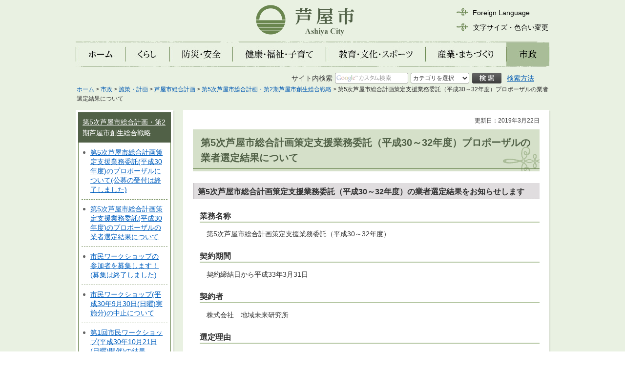

--- FILE ---
content_type: text/html
request_url: https://www.city.ashiya.lg.jp/gyousei/sougoukeikaku5ji/h30-32proposal_result.html
body_size: 3637
content:
<?xml version="1.0" encoding="utf-8"?>
<!DOCTYPE html PUBLIC "-//W3C//DTD XHTML 1.0 Transitional//EN" "http://www.w3.org/TR/xhtml1/DTD/xhtml1-transitional.dtd">
<html xmlns="http://www.w3.org/1999/xhtml" lang="ja" xml:lang="ja">
<head>
<meta http-equiv="Content-Type" content="text/html; charset=utf-8" />
<meta http-equiv="Content-Style-Type" content="text/css" />
<meta http-equiv="Content-Script-Type" content="text/javascript" />

<title>芦屋市／第5次芦屋市総合計画策定支援業務委託（平成30～32年度）プロポーザルの業者選定結果について</title>
<meta name="keywords" content="プロポ,プロポーザル,公募,計画,提案" />

<meta name="author" content="芦屋市" />
<meta name="viewport" content="width=device-width, maximum-scale=3.0" />
<meta name="format-detection" content="telephone=no" />
<link href="/shared/style/default.css" rel="stylesheet" type="text/css" media="all" />
<link href="/shared/style/shared.css" rel="stylesheet" type="text/css" media="all" />
<link href="/shared/style/color/color0.css" rel="stylesheet" type="text/css" media="all" id="tmp_color" title="default" class="tmp_color" />
<link href="/shared/style/color/color1.css" rel="alternate stylesheet" type="text/css" media="all" title="darkblue" class="tmp_color" />
<link href="/shared/style/color/color2.css" rel="alternate stylesheet" type="text/css" media="all" title="yellow" class="tmp_color" />
<link href="/shared/style/color/color3.css" rel="alternate stylesheet" type="text/css" media="all" title="black" class="tmp_color" />
<link href="/shared/style/font/normal.css" rel="stylesheet" type="text/css" id="tmp_font" media="all" title="default" class="tmp_font" />
<link href="/shared/style/font/small.css" rel="alternate stylesheet" type="text/css" media="all" title="small" class="tmp_font" />
<link href="/shared/style/font/big.css" rel="alternate stylesheet" type="text/css" media="all" title="big" class="tmp_font" />
<link href="/shared/style/font/big2.css" rel="alternate stylesheet" type="text/css" media="all" title="big2" class="tmp_font" />
<link href="/shared/templates/free/style/edit.css" rel="stylesheet" type="text/css" media="all" />
<link href="/shared/style/smartphone.css" rel="stylesheet" media="only screen and (max-width : 480px)" type="text/css" class="mc_css" />
<link href="/shared/images/favicon/favicon.ico" rel="shortcut icon" type="image/vnd.microsoft.icon" />
<link href="/shared/images/favicon/apple-touch-icon-precomposed.png" rel="apple-touch-icon-precomposed" />
<script type="text/javascript" src="/shared/js/jquery.js"></script>
<script type="text/javascript" src="/shared/js/gd.js"></script>
<script type="text/javascript" src="/shared/js/setting_head.js"></script>





<script type="text/javascript" src="/shared/js/ga.js"></script>
</head>
<body class="format_free">
<script type="text/javascript" src="/shared/js/setting_body.js"></script>
<div id="tmp_wrapper">
<div id="tmp_wrapper2">
<div id="tmp_wrapper3">
<div id="tmp_wrapper4">
<noscript>
<p>このサイトではJavaScriptを使用したコンテンツ・機能を提供しています。JavaScriptを有効にするとご利用いただけます。</p>
</noscript>
<p><a href="#tmp_honbun" class="skip">本文へスキップします。</a></p>

<div id="tmp_header">
<div id="tmp_hlogo" class="used_bg_img">
<p><a href="/index.html"><span>芦屋市</span></a></p>
</div>
<div id="tmp_means">
<div id="tmp_means_primary">
<div id="tmp_hnavi">
<ul>
    <li lang="en" xml:lang="en" class="hnavi_language"><a href="/foreign/index.html">Foreign Language</a> </li>
    <li class="hnavi_sizeclr"><a href="/ac/index.html">文字サイズ・色合い変更</a> </li>
</ul>
</div>
</div>
</div>
<ul id="tmp_hnavi_s">
    <li id="tmp_hnavi_lmenu"><a href="javascript:void(0);"><span>検索</span></a> </li>
    <li id="tmp_hnavi_rmenu"><a href="javascript:void(0);"><span>メニュー</span></a> </li>
</ul>
</div>


<div id="tmp_gnavi">
<ul class="used_bg_img">
    <li id="tmp_glist1"><a href="/index.html"><span>ホーム</span></a> </li>
    <li id="tmp_glist2"><a href="/kurashi/index.html"><span>くらし</span></a> </li>
    <li id="tmp_glist3"><a href="/anzen/index.html"><span>防災・安全</span></a> </li>
    <li id="tmp_glist4"><a href="/kenkoufukushi/index.html"><span>健康・福祉・子育て</span></a> </li>
    <li id="tmp_glist5"><a href="/kyoiku/index.html"><span>教育・文化・スポーツ</span></a> </li>
    <li id="tmp_glist6"><a href="/machizukuri/index.html"><span>産業・まちづくり</span></a> </li>
    <li id="tmp_glist7"><a href="/shisei/index.html"><span>市政</span></a> </li>
</ul>
</div>


<div id="tmp_wrap_search_s">
<div id="tmp_search_s">
<form id="tmp_gsearch" action="/search/result.html" name="tmp_gsearch">
    <dl><dt><label for="tmp_query"><span>サイト内検索</span></label> </dt><dd>
    <div class="box_form">
    <p class="sch_query"><input id="tmp_query" size="31" name="q" /></p>
    <p class="sch_select">&nbsp;</p>
    </div>
    <div class="box_btn">
    <p class="sch_btn"><input id="tmp_func_sch_btn" type="submit" name="sa" value="検索" /></p>
    <p id="tmp_search_hidden"><input type="hidden" name="cx" value="015701664008923937408:kapt8p6jz7m" /> <input type="hidden" name="ie" value="UTF-8" /><input type="hidden" name="cof" value="FORID:9" /></p>
    <p id="tmp_search_means"><a href="/kensaku/index.html">検索方法</a></p>
    </div>
    </dd></dl>
</form>
</div>
</div>

<div id="tmp_pankuzu">
<p><a href="/index.html">ホーム</a> &gt; <a href="/shisei/index.html">市政</a> &gt; <a href="/shisei/shisaku/index.html">施策・計画</a> &gt; <a href="/gyousei/sougoukeikaku.html">芦屋市総合計画</a> &gt; <a href="/gyousei/sougoukeikaku5ji/process.html">第5次芦屋市総合計画・第2期芦屋市創生総合戦略</a> &gt; 第5次芦屋市総合計画策定支援業務委託（平成30～32年度）プロポーザルの業者選定結果について</p>
</div>
<div id="tmp_wrap_main" class="column_lnavi">
<div id="tmp_main">
<div class="wrap_col_lft_navi">
<div class="col_lft_navi">





<div id="tmp_lnavi">
<div id="tmp_lnavi_ttl">
<p><a href="/gyousei/sougoukeikaku5ji/process.html">第5次芦屋市総合計画・第2期芦屋市創生総合戦略</a></p>
</div>
<div id="tmp_lnavi_cnt">
<ul>
<li><a href="/gyousei/sougoukeikaku5ji/h30proposal.html">第5次芦屋市総合計画策定支援業務委託(平成30年度)のプロポーザルについて(公募の受付は終了しました)</a></li>
<li><a href="/gyousei/sougoukeikaku5ji/h30proposal1result.html">第5次芦屋市総合計画策定支援業務委託(平成30年度)のプロポーザルの業者選定結果について</a></li>
<li><a href="/gyousei/sougoukeikaku5ji/shiminworkshop_bosyuu.html">市民ワークショップの参加者を募集します！(募集は終了しました)</a></li>
<li><a href="/gyousei/sougoukeikaku5ji/shiminworkshop_20180930cancel.html">市民ワークショップ(平成30年9月30日(日曜)実施分)の中止について</a></li>
<li><a href="/gyousei/sougoukeikaku5ji/shiminworkshop_20181021_result.html">第1回市民ワークショップ(平成30年10月21日(日曜)開催)の結果</a></li>
<li><a href="/gyousei/sougoukeikaku5ji/shiminworkshop_20181111_result.html">第2回市民ワークショップ(平成30年11月11日(日曜)開催)の結果</a></li>
<li><a href="/gyousei/sougoukeikaku5ji/shiminworkshop_20181202_result.html">第3回市民ワークショップ(平成30年12月2日(日曜)開催)の結果</a></li>
<li><a href="/gyousei/sougoukeikaku5ji/shiminworkshop_20181215_result.html">第4回市民ワークショップ(平成30年12月15日(土曜)開催)の結果</a></li>
<li><a href="/gyousei/sougoukeikaku5ji/shiminworkshop_20190119.html">第5回市民ワークショップ(平成31年1月19日(土曜)開催)の結果</a></li>
<li><a href="/gyousei/sougoukeikaku5ji/h30-32proposal.html">第5次芦屋市総合計画策定支援業務委託(平成30～32年度)の提案募集(公募の受付は終了しました)</a></li>
<li><a href="/gyousei/sougoukeikaku5ji/interview.html">団体インタビュー集</a></li>
<li><a href="/gyousei/sougoukeikaku5ji/h30-32proposal_result.html">第5次芦屋市総合計画策定支援業務委託（平成30～32年度）プロポーザルの業者選定結果について</a></li>
<li><a href="/gyousei/sougoukeikaku5ji/shiminishiki_r5.html">令和5年度芦屋市総合計画市民意識調査業務委託の公募提案方式の実施について</a></li>
<li><a href="/gyousei/sougoukeikaku5ji/sougoukeikaku5jikouki_r6-r7.html">第5次芦屋市総合計画後期基本計画策定支援業務委託（令和6～7年度）の公募提案方式の実施について（終了しました）</a></li>
</ul>
</div>
</div>

</div>
</div>
<div class="wrap_col_main">
<div class="col_main">
<p id="tmp_honbun" class="skip">ここから本文です。</p>
<div id="tmp_wrap_contents">
<div id="tmp_contents">

<p id="tmp_update">更新日：2019年3月22日</p>

<h1>第5次芦屋市総合計画策定支援業務委託（平成30～32年度）プロポーザルの業者選定結果について</h1>
<h2>第5次芦屋市総合計画策定支援業務委託（平成30～32年度）の業者選定結果をお知らせします</h2>
<div class="section">
<h3>業務名称</h3>
</div>
<div class="section">
<div class="section">
<p>第5次芦屋市総合計画策定支援業務委託（平成30～32年度）</p>
</div>
</div>
<div class="section">
<h3>契約期間</h3>
</div>
<div class="section">
<div class="section">
<p>契約締結日から平成33年3月31日</p>
</div>
</div>
<div class="section">
<h3>契約者</h3>
</div>
<div class="section">
<div class="section">
<p>株式会社　地域未来研究所</p>
</div>
</div>
<div class="section">
<h3>選定理由</h3>
</div>
<div class="section">
<div class="section">
<p>「第5次芦屋市総合計画策定支援業務委託（平成30～32年度）　提案依頼書」に基づき、企画提案書等の書類審査を行ない、さらに企画提案書の内容についてヒアリングを実施し、評価基準に従い慎重かつ公正な審査を行なった結果、評価点が最上位であり契約者として適切な事業者であると認められたため。</p>
</div>
</div>
<div class="section">
<h3>業者選定結果</h3>
</div>
<div class="section">
<div class="section">
<p><a target="_blank" href="/gyousei/sougoukeikaku5ji/documents/h30-32proposal_result.pdf" class="icon_pdf">業者選定結果（PDF：80KB）（別ウィンドウが開きます）</a></p>
</div>
</div>


</div>


<div id="tmp_inquiry">
<div id="tmp_inquiry_ttl"><p>お問い合わせ</p></div>
<div id="tmp_inquiry_cnt">
<div class="inquiry_parts">
<p>
企画部市長公室政策推進課　
</p>
<p>電話番号：0797-38-2127</p>
<p>ファクス番号：0797-31-4841</p>
</div>
<p class="btn"><a target="_blank" href="https://logoform.jp/form/pfd9/325850" ><img src="/shared/images/main/inquiry/iqform_btn.gif" alt="お問い合わせフォーム（外部サイトへリンク）（別ウィンドウが開きます）" width="220" height="70" class="inquiry_btn" /></a></p>
</div>
</div>


</div>
<div class="pnavi">
<p class="ptop"><a href="#tmp_header"><img src="/shared/images/navi/pnavi/pnavi.png" alt="ページの先頭へ戻る" width="180" height="30" /></a></p>
</div>
</div>
</div>
</div>
</div>
</div>
</div>

<div id="tmp_wrap_footer">
<div id="tmp_footer">
<div id="tmp_footer_cnt">
<div id="tmp_footer_cnt_l">
<p id="tmp_office" class="used_bg_img"><span>芦屋市役所</span></p>
<address>〒659-8501　兵庫県芦屋市精道町7番6号<br />
電話番号：0797-31-2121（代表）</address>
<p id="tmp_copyright" xml:lang="en">Copyright &copy; Ashiya City. All Rights Reserved.</p>
</div>
<div id="tmp_footer_cnt_r">
<ul id="tmp_fnavi">
    <li><a href="/about_site/about.html">このサイトの使い方</a> </li>
    <li><a href="/sitemap.html">サイトマップ</a> </li>
    <li><a href="/mobile/pc.html">携帯サイト</a> </li>
</ul>
<ul id="tmp_fnavi2">
    <li><a href="/about_site/site_policy.html">サイトポリシー</a> </li>
    <li><a href="/about_site/houshin.html">ウェブアクセシビリティ方針</a> </li>
    <li><a href="/about_site/privacy.html">個人情報の取り扱い</a> </li>
</ul>
</div>
</div>
</div>
</div>

</div>
</div>
<script type="text/javascript" src="/shared/js/setting_ieselectexpander.js"></script>
<script type="text/javascript" src="/shared/js/dropdownmenu.js"></script>
<script type="text/javascript" src="/shared/js/setting_responsive.js"></script>
<script type="text/javascript" src="/shared/js/setting_onload.js"></script>
<script type="text/javascript" src="/_Incapsula_Resource?SWJIYLWA=719d34d31c8e3a6e6fffd425f7e032f3&ns=2&cb=1770974657" async></script></body>
</html>


--- FILE ---
content_type: text/css
request_url: https://www.city.ashiya.lg.jp/shared/style/shared.css
body_size: 8319
content:
@charset "utf-8";

/* ==================================================
layout
================================================== */
/* body
============================== */
.format_top,
.format_free,
.format_base {
	color:#333333;
	background:#FFFFFF;
}
* html body {
	text-align:center;
}
/* wrapper
============================== */
#tmp_wrapper {
	background-color:#e9f1e2;
	min-width:1024px;
}
* html #tmp_wrapper {
	text-align:left;
}
#tmp_wrapper3 {
	min-height:1024px;
	background:url(/shared/images/main/wrapper3_bg.png) no-repeat center bottom;
}
#tmp_wrapper4 {
	margin:0 auto;
	width:1024px;
	padding:0 27px;
	-webkit-box-sizing: border-box;
	-moz-box-sizing: border-box;
	box-sizing:border-box;
}
.format_top #tmp_wrapper4 {
	padding-bottom:40px;
}
/* main
============================== */
#tmp_wrap_main {
	clear:both; /* 変更しない */
}
/* contents
============================== */
#tmp_wrap_contents {
	margin:0 0 20px;
	padding:14px 20px 20px;
	color:inherit;
	background-color:#FFFFFF;
	-moz-box-shadow:2px 2px 1px 0px rgba(0,0,0,0.08);
	-webkit-box-shadow:2px 2px 1px 0px rgba(0,0,0,0.08);
	box-shadow:2px 2px 1px 0px rgba(0,0,0,0.08);
}
#tmp_contents {
	padding:0 0 20px;
}
#tmp_maincontents {
	width:100%; /* 変更しない */
}
#tmp_wrap_contents_gallery {
	margin:0 0 20px;
	padding:14px 20px 20px 11px;
	color:inherit;
	background-color:#FFFFFF;
	-moz-box-shadow:2px 2px 1px 0px rgba(0,0,0,0.08);
	-webkit-box-shadow:2px 2px 1px 0px rgba(0,0,0,0.08);
	box-shadow:2px 2px 1px 0px rgba(0,0,0,0.08);
}
/* format カラムのレイアウトのbaseロジック
============================== */
.wrap_col_nm {
	width:100%; /* 変更しない */
	float:left; /* 変更しない */
}
.col_nm {
	width:100%; /* 変更しない */
}
.wrap_col_lft_navi {
	float:left; /* 変更しない */
	position:relative; /* 変更しない */
	z-index:1; /* 変更しない */
}
.wrap_col_rgt_navi {
	float:right; /* 変更しない */
}
.column_full .wrap_col_main {
	width:100%; /* 変更しない */
	float:right; /* 変更しない */
}
.column_lnavi .wrap_col_main {
	width:100%; /* 変更しない */
	float:right; /* 変更しない */
}
.column_rnavi .wrap_col_main {
	width:100%; /* 変更しない */
	float:left; /* 変更しない */
}
.col_main {
	padding:0 0 34px; /* デザインによって変更 */
}
/* free
============================== */
.format_free .wrap_col_lft_navi {
	width:200px; /* デザインによって変更 */
	margin-right:-200px; /* デザインによって変更 */
}
.format_free .col_lft_navi {
	padding:0; /* デザインによって変更 */
}
.format_free .column_lnavi .col_main {
	margin-left:220px; /* デザインによって変更 */
}
.format_free .column_rnavi .wrap_col_main {
	margin-right:-210px; /* デザインによって変更 */
}
/* ==================================================
header
================================================== */
#tmp_header {
	padding:10px 0 12px 369px;
	clear:both;
}
/* hlogo
============================== */
#tmp_hlogo {
	float:left;
}
#tmp_hlogo h1,
#tmp_hlogo p {
	display:block;
	width:202px;
	height:63px;
	background:url(/shared/images/header/hlogo.gif) no-repeat left top;
}
#tmp_hlogo h1 span,
#tmp_hlogo p span {
	width:202px;
	height:63px;
	overflow:hidden;
}
/* means
============================== */
#tmp_means {
	width:190px;
	float:right;
}
#tmp_means img {
	vertical-align:top;
}
/* primary
============================== */
#tmp_means_primary {
	padding:6px 0 0;
}
/* hnavi */
#tmp_hnavi ul {
	list-style:none;
	list-style-image:none;
}
#tmp_hnavi li {
	padding:2px 0 1px 34px;
	background:url(/shared/images/header/hnavi_icon.gif) no-repeat left top;
}
#tmp_hnavi .hnavi_language {
	margin:0 0 12px;
	padding:2px 0 0 33px;
}
#tmp_hnavi li a {
	color:#000000;
	background-color:transparent;
	text-decoration:none;
}
/* hnavi_s
============================== */
#tmp_hnavi_s,
#tmp_sma_menu {
	display:none;
}
/* ==================================================
navi
================================================== */
/* gnavi
============================== */
#tmp_gnavi {
	margin:0 0 12px;
	padding:2px 0;
	background:url(/shared/images/navi/gnavi/gnavi_bg.png) no-repeat left top;
	clear:both;
}
#tmp_gnavi ul {
	list-style:none;
	list-style-image:none;
}
#tmp_gnavi ul li {
	margin:0;
	float:left;
}
#tmp_gnavi ul li a {
	display:block;
	height:48px;
	background-image:url(/shared/images/navi/gnavi/gnavi_ja.jpg);
	background-repeat:no-repeat;
}
* html #tmp_gnavi ul li a {
	width:100%;
}
#tmp_gnavi ul li a span {
	display:block;
	height:48px;
	overflow:hidden;
}
/* glist1 */
#tmp_glist1 a {
	width:108px;
	background-position:left top;
}
#tmp_glist1.active a,
#tmp_glist1 a:hover,
#tmp_glist1 a:focus {
	background-position:left bottom;
}
#tmp_glist1 span {
	width:108px;
}
/* glist2 */
#tmp_glist2 a {
	width:95px;
	background-position:-108px top;
}
#tmp_glist2.active a,
#tmp_glist2 a:hover,
#tmp_glist2 a:focus {
	background-position:-108px bottom;
}
#tmp_glist2 span {
	width:95px;
}
/* glist3 */
#tmp_glist3 a {
	width:135px;
	background-position:-203px top;
}
#tmp_glist3.active a,
#tmp_glist3 a:hover,
#tmp_glist3 a:focus {
	background-position:-203px bottom;
}
#tmp_glist3 span {
	width:135px;
}
/* glist4 */
#tmp_glist4 a {
	width:195px;
	background-position:-338px top;
}
#tmp_glist4.active a,
#tmp_glist4 a:hover,
#tmp_glist4 a:focus {
	background-position:-338px bottom;
}
#tmp_glist4 span {
	width:195px;
}
/* glist5 */
#tmp_glist5 a {
	width:209px;
	background-position:-533px top;
}
#tmp_glist5.active a,
#tmp_glist5 a:hover,
#tmp_glist5 a:focus {
	background-position:-533px bottom;
}
#tmp_glist5 span {
	width:209px;
}
/* glist6 */
#tmp_glist6 a {
	width:131px;
	background-position:-742px top;
}
#tmp_glist6.active a,
#tmp_glist6 a:hover,
#tmp_glist6 a:focus {
	background-position:-742px bottom;
}
#tmp_glist6 span {
	width:131px;
}
/* glist7 */
#tmp_glist7 a {
	width:97px;
	background-position:-873px top;
}
#tmp_glist7.active a,
#tmp_glist7 a:hover,
#tmp_glist7 a:focus {
	background-position:-873px bottom;
}
#tmp_glist7 span {
	width:97px;
}
/* ==================
 lang_en 
================== */
.lang_en_top #tmp_gnavi ul li a,
.lang_en #tmp_gnavi ul li a {
	background-image:url(/shared/images/navi/gnavi/gnavi_en.jpg);
}
/* glist1 */
.lang_en_top #tmp_glist1 a,
.lang_en #tmp_glist1 a {
	width:100px;
	background-position:left top;
}
.lang_en_top #tmp_glist1.active a,
.lang_en #tmp_glist1.active a,
.lang_en_top #tmp_glist1 a:hover,
.lang_en #tmp_glist1 a:hover,
.lang_en_top #tmp_glist1 a:focus
.lang_en #tmp_glist1 a:focus {
	background-position:left bottom;
}
.lang_en_top #tmp_glist1 span,
.lang_en #tmp_glist1 span {
	width:100px;
}
/* glist2 */
.lang_en_top #tmp_glist2 a,
.lang_en #tmp_glist2 a {
	width:85px;
	background-position:-100px top;
}
.lang_en_top #tmp_glist2.active a,
.lang_en #tmp_glist2.active a,
.lang_en_top #tmp_glist2 a:hover,
.lang_en #tmp_glist2 a:hover,
.lang_en_top #tmp_glist2 a:focus
.lang_en #tmp_glist2 a:focus {
	background-position:-100px bottom;
}
.lang_en_top #tmp_glist2 span,
.lang_en #tmp_glist2 span {
	width:85px;
}
/* glist3 */
.lang_en_top #tmp_glist3 a,
.lang_en #tmp_glist3 a {
	width:175px;
	background-position:-185px top;
}
.lang_en_top #tmp_glist3.active a,
.lang_en #tmp_glist3.active a,
.lang_en_top #tmp_glist3 a:hover,
.lang_en #tmp_glist3 a:hover,
.lang_en_top #tmp_glist3 a:focus
.lang_en #tmp_glist3 a:focus {
	background-position:-185px bottom;
}
.lang_en_top #tmp_glist3 span,
.lang_en #tmp_glist3 span {
	width:175px;
}
/* glist4 */
.lang_en_top #tmp_glist4 a,
.lang_en #tmp_glist4 a {
	width:160px;
	background-position:-360px top;
}
.lang_en_top #tmp_glist4.active a,
.lang_en #tmp_glist4.active a,
.lang_en_top #tmp_glist4 a:hover,
.lang_en #tmp_glist4 a:hover,
.lang_en_top #tmp_glist4 a:focus
.lang_en #tmp_glist4 a:focus {
	background-position:-360px bottom;
}
.lang_en_top #tmp_glist4 span,
.lang_en #tmp_glist4 span {
	width:160px;
}
/* glist5 */
.lang_en_top #tmp_glist5 a,
.lang_en #tmp_glist5 a {
	width:179px;
	background-position:-520px top;
}
.lang_en_top #tmp_glist5.active a,
.lang_en #tmp_glist5.active a,
.lang_en_top #tmp_glist5 a:hover,
.lang_en #tmp_glist5 a:hover,
.lang_en_top #tmp_glist5 a:focus
.lang_en #tmp_glist5 a:focus {
	background-position:-520px bottom;
}
.lang_en_top #tmp_glist5 span,
.lang_en #tmp_glist5 span {
	width:179px;
}
/* glist6 */
.lang_en_top #tmp_glist6 a,
.lang_en #tmp_glist6 a {
	width:136px;
	background-position:-699px top;
}
.lang_en_top #tmp_glist6.active a,
.lang_en #tmp_glist6.active a,
.lang_en_top #tmp_glist6 a:hover,
.lang_en #tmp_glist6 a:hover,
.lang_en_top #tmp_glist6 a:focus
.lang_en #tmp_glist6 a:focus {
	background-position:-699px bottom;
}
.lang_en_top #tmp_glist6 span,
.lang_en #tmp_glist6 span {
	width:136px;
}
/* glist7 */
.lang_en_top #tmp_glist7 a,
.lang_en #tmp_glist7 a {
	width:135px;
	background-position:-835px top;
}
.lang_en_top #tmp_glist7.active a,
.lang_en #tmp_glist7.active a,
.lang_en_top #tmp_glist7 a:hover,
.lang_en #tmp_glist7 a:hover,
.lang_en_top #tmp_glist7 a:focus
.lang_en #tmp_glist7 a:focus {
	background-position:-835px bottom;
}
.lang_en_top #tmp_glist7 span,
.lang_en #tmp_glist7 span {
	width:135px;
}
/* ==================
 lang_zh-cn 
================== */
.lang_zh-cn_top #tmp_gnavi ul li a,
.lang_zh-cn #tmp_gnavi ul li a {
	background-image:url(/shared/images/navi/gnavi/gnavi_zh-cn.jpg);
}
/* glist1 */
.lang_zh-cn_top #tmp_glist1 a,
.lang_zh-cn #tmp_glist1 a {
	width:107px;
	background-position:left top;
}
.lang_zh-cn_top #tmp_glist1.active a,
.lang_zh-cn #tmp_glist1.active a,
.lang_zh-cn_top #tmp_glist1 a:hover,
.lang_zh-cn #tmp_glist1 a:hover,
.lang_zh-cn_top #tmp_glist1 a:focus
.lang_zh-cn #tmp_glist1 a:focus {
	background-position:left bottom;
}
/* glist2 */
.lang_zh-cn_top #tmp_glist2 a,
.lang_zh-cn #tmp_glist2 a {
	width:100px;
	background-position:-107px top;
}
.lang_zh-cn_top #tmp_glist2.active a,
.lang_zh-cn #tmp_glist2.active a,
.lang_zh-cn_top #tmp_glist2 a:hover,
.lang_zh-cn #tmp_glist2 a:hover,
.lang_zh-cn_top #tmp_glist2 a:focus
.lang_zh-cn #tmp_glist2 a:focus {
	background-position:-107px bottom;
}
/* glist3 */
.lang_zh-cn_top #tmp_glist3 a,
.lang_zh-cn #tmp_glist3 a {
	width:135px;
	background-position:-207px top;
}
.lang_zh-cn_top #tmp_glist3.active a,
.lang_zh-cn #tmp_glist3.active a,
.lang_zh-cn_top #tmp_glist3 a:hover,
.lang_zh-cn #tmp_glist3 a:hover,
.lang_zh-cn_top #tmp_glist3 a:focus
.lang_zh-cn #tmp_glist3 a:focus {
	background-position:-207px bottom;
}
/* glist4 */
.lang_zh-cn_top #tmp_glist4 a,
.lang_zh-cn #tmp_glist4 a {
	width:195px;
	background-position:-342px top;
}
.lang_zh-cn_top #tmp_glist4.active a,
.lang_zh-cn #tmp_glist4.active a,
.lang_zh-cn_top #tmp_glist4 a:hover,
.lang_zh-cn #tmp_glist4 a:hover,
.lang_zh-cn_top #tmp_glist4 a:focus
.lang_zh-cn #tmp_glist4 a:focus {
	background-position:-342px bottom;
}
/* glist5 */
.lang_zh-cn_top #tmp_glist5 a,
.lang_zh-cn #tmp_glist5 a {
	width:201px;
	background-position:-537px top;
}
.lang_zh-cn_top #tmp_glist5.active a,
.lang_zh-cn #tmp_glist5.active a,
.lang_zh-cn_top #tmp_glist5 a:hover,
.lang_zh-cn #tmp_glist5 a:hover,
.lang_zh-cn_top #tmp_glist5 a:focus
.lang_zh-cn #tmp_glist5 a:focus {
	background-position:-537px bottom;
}
/* glist6 */
.lang_zh-cn_top #tmp_glist6 a,
.lang_zh-cn #tmp_glist6 a {
	width:131px;
	background-position:-738px top;
}
.lang_zh-cn_top #tmp_glist6.active a,
.lang_zh-cn #tmp_glist6.active a,
.lang_zh-cn_top #tmp_glist6 a:hover,
.lang_zh-cn #tmp_glist6 a:hover,
.lang_zh-cn_top #tmp_glist6 a:focus
.lang_zh-cn #tmp_glist6 a:focus {
	background-position:-738px bottom;
}
/* glist7 */
.lang_zh-cn_top #tmp_glist7 a,
.lang_zh-cn #tmp_glist7 a {
	width:101px;
	background-position:-869px top;
}
.lang_zh-cn_top #tmp_glist7.active a,
.lang_zh-cn #tmp_glist7.active a,
.lang_zh-cn_top #tmp_glist7 a:hover,
.lang_zh-cn #tmp_glist7 a:hover,
.lang_zh-cn_top #tmp_glist7 a:focus
.lang_zh-cn #tmp_glist7 a:focus {
	background-position:-869px bottom;
}
/* ==================
 lang_zh-tw 
================== */
.lang_zh-tw_top #tmp_gnavi ul li a,
.lang_zh-tw #tmp_gnavi ul li a {
	background-image:url(/shared/images/navi/gnavi/gnavi_zh-tw.jpg);
}
/* glist1 */
.lang_zh-tw_top #tmp_glist1 a,
.lang_zh-tw #tmp_glist1 a {
	width:107px;
	background-position:left top;
}
.lang_zh-tw_top #tmp_glist1.active a,
.lang_zh-tw #tmp_glist1.active a,
.lang_zh-tw_top #tmp_glist1 a:hover,
.lang_zh-tw #tmp_glist1 a:hover,
.lang_zh-tw_top #tmp_glist1 a:focus
.lang_zh-tw #tmp_glist1 a:focus {
	background-position:left bottom;
}
/* glist2 */
.lang_zh-tw_top #tmp_glist2 a,
.lang_zh-tw #tmp_glist2 a {
	width:96px;
	background-position:-107px top;
}
.lang_zh-tw_top #tmp_glist2.active a,
.lang_zh-tw #tmp_glist2.active a,
.lang_zh-tw_top #tmp_glist2 a:hover,
.lang_zh-tw #tmp_glist2 a:hover,
.lang_zh-tw_top #tmp_glist2 a:focus
.lang_zh-tw #tmp_glist2 a:focus {
	background-position:-107px bottom;
}
/* glist3 */
.lang_zh-tw_top #tmp_glist3 a,
.lang_zh-tw #tmp_glist3 a {
	width:139px;
	background-position:-203px top;
}
.lang_zh-tw_top #tmp_glist3.active a,
.lang_zh-tw #tmp_glist3.active a,
.lang_zh-tw_top #tmp_glist3 a:hover,
.lang_zh-tw #tmp_glist3 a:hover,
.lang_zh-tw_top #tmp_glist3 a:focus
.lang_zh-tw #tmp_glist3 a:focus {
	background-position:-203px bottom;
}
/* glist4 */
.lang_zh-tw_top #tmp_glist4 a,
.lang_zh-tw #tmp_glist4 a {
	width:197px;
	background-position:-342px top;
}
.lang_zh-tw_top #tmp_glist4.active a,
.lang_zh-tw #tmp_glist4.active a,
.lang_zh-tw_top #tmp_glist4 a:hover,
.lang_zh-tw #tmp_glist4 a:hover,
.lang_zh-tw_top #tmp_glist4 a:focus
.lang_zh-tw #tmp_glist4 a:focus {
	background-position:-342px bottom;
}
/* glist5 */
.lang_zh-tw_top #tmp_glist5 a,
.lang_zh-tw #tmp_glist5 a {
	width:203px;
	background-position:-539px top;
}
.lang_zh-tw_top #tmp_glist5.active a,
.lang_zh-tw #tmp_glist5.active a,
.lang_zh-tw_top #tmp_glist5 a:hover,
.lang_zh-tw #tmp_glist5 a:hover,
.lang_zh-tw_top #tmp_glist5 a:focus
.lang_zh-tw #tmp_glist5 a:focus {
	background-position:-539px bottom;
}
/* glist6 */
.lang_zh-tw_top #tmp_glist6 a,
.lang_zh-tw #tmp_glist6 a {
	width:127px;
	background-position:-742px top;
}
.lang_zh-tw_top #tmp_glist6.active a,
.lang_zh-tw #tmp_glist6.active a,
.lang_zh-tw_top #tmp_glist6 a:hover,
.lang_zh-tw #tmp_glist6 a:hover,
.lang_zh-tw_top #tmp_glist6 a:focus
.lang_zh-tw #tmp_glist6 a:focus {
	background-position:-742px bottom;
}
/* glist7 */
.lang_zh-tw_top #tmp_glist7 a,
.lang_zh-tw #tmp_glist7 a {
	width:101px;
	background-position:-869px top;
}
.lang_zh-tw_top #tmp_glist7.active a,
.lang_zh-tw #tmp_glist7.active a,
.lang_zh-tw_top #tmp_glist7 a:hover,
.lang_zh-tw #tmp_glist7 a:hover,
.lang_zh-tw_top #tmp_glist7 a:focus
.lang_zh-tw #tmp_glist7 a:focus {
	background-position:-869px bottom;
}
/* ==================
 lang_ko 
================== */
.lang_ko_top #tmp_gnavi ul li a,
.lang_ko #tmp_gnavi ul li a {
	background-image:url(/shared/images/navi/gnavi/gnavi_ko.jpg);
}
/* glist1 */
.lang_ko_top #tmp_glist1 a,
.lang_ko #tmp_glist1 a {
	width:107px;
	background-position:left top;
}
.lang_ko_top #tmp_glist1.active a,
.lang_ko #tmp_glist1.active a,
.lang_ko_top #tmp_glist1 a:hover,
.lang_ko #tmp_glist1 a:hover,
.lang_ko_top #tmp_glist1 a:focus
.lang_ko #tmp_glist1 a:focus {
	background-position:left bottom;
}
/* glist2 */
.lang_ko_top #tmp_glist2 a,
.lang_ko #tmp_glist2 a {
	width:100px;
	background-position:-107px top;
}
.lang_ko_top #tmp_glist2.active a,
.lang_ko #tmp_glist2.active a,
.lang_ko_top #tmp_glist2 a:hover,
.lang_ko #tmp_glist2 a:hover,
.lang_ko_top #tmp_glist2 a:focus
.lang_ko #tmp_glist2 a:focus {
	background-position:-107px bottom;
}
/* glist3 */
.lang_ko_top #tmp_glist3 a,
.lang_ko #tmp_glist3 a {
	width:141px;
	background-position:-207px top;
}
.lang_ko_top #tmp_glist3.active a,
.lang_ko #tmp_glist3.active a,
.lang_ko_top #tmp_glist3 a:hover,
.lang_ko #tmp_glist3 a:hover,
.lang_ko_top #tmp_glist3 a:focus
.lang_ko #tmp_glist3 a:focus {
	background-position:-207px bottom;
}
/* glist4 */
.lang_ko_top #tmp_glist4 a,
.lang_ko #tmp_glist4 a {
	width:191px;
	background-position:-348px top;
}
.lang_ko_top #tmp_glist4.active a,
.lang_ko #tmp_glist4.active a,
.lang_ko_top #tmp_glist4 a:hover,
.lang_ko #tmp_glist4 a:hover,
.lang_ko_top #tmp_glist4 a:focus
.lang_ko #tmp_glist4 a:focus {
	background-position:-348px bottom;
}
/* glist5 */
.lang_ko_top #tmp_glist5 a,
.lang_ko #tmp_glist5 a {
	width:207px;
	background-position:-539px top;
}
.lang_ko_top #tmp_glist5.active a,
.lang_ko #tmp_glist5.active a,
.lang_ko_top #tmp_glist5 a:hover,
.lang_ko #tmp_glist5 a:hover,
.lang_ko_top #tmp_glist5 a:focus
.lang_ko #tmp_glist5 a:focus {
	background-position:-539px bottom;
}
/* glist6 */
.lang_ko_top #tmp_glist6 a,
.lang_ko #tmp_glist6 a {
	width:127px;
	background-position:-746px top;
}
.lang_ko_top #tmp_glist6.active a,
.lang_ko #tmp_glist6.active a,
.lang_ko_top #tmp_glist6 a:hover,
.lang_ko #tmp_glist6 a:hover,
.lang_ko_top #tmp_glist6 a:focus
.lang_ko #tmp_glist6 a:focus {
	background-position:-746px bottom;
}
/* glist7 */
.lang_ko_top #tmp_glist7 a,
.lang_ko #tmp_glist7 a {
	width:97px;
	background-position:-873px top;
}
.lang_ko_top #tmp_glist7.active a,
.lang_ko #tmp_glist7.active a,
.lang_ko_top #tmp_glist7 a:hover,
.lang_ko #tmp_glist7 a:hover,
.lang_ko_top #tmp_glist7 a:focus
.lang_ko #tmp_glist7 a:focus {
	background-position:-873px bottom;
}
/* pankuzu
============================== */
#tmp_pankuzu {
	padding:0 0 13px 2px;
	font-size:86%;
	clear:both;
}
/* search_s
============================== */
#tmp_wrap_search_s {
	margin:0 0 3px;
	clear:both;
}
#tmp_search_s {
	float:right;
}
/* ラベル */
#tmp_search_s dt {
	padding:3px 5px 0 0;
	float:left;
}
/* 要素 */
#tmp_search_s dd {
	float:left;
}
#tmp_search_s dd p {
	float:left;
}
/* 検索フォーム */
#tmp_search_s #tmp_query {
	margin:0 5px 0 0;
	width:148px;
	min-height:20px;
	border:1px solid #999999;
	-webkit-border-radius:3px;
	-moz-border-radius:3px;
	border-radius:3px;
}
* html #tmp_search_s #tmp_query {
	width:150px;
}
/* カテゴリ */
#tmp_search_s select {
	margin:0 6px 0 0;
	width:120px;
	min-height:22px;
	color:#333333;
	background-color:#FFFFFF;
	font-size:86%;
	border:1px solid #999999;
	-webkit-border-radius:3px;
	-moz-border-radius:3px;
	border-radius:3px;
}
/* ボタン */
#tmp_search_s #tmp_func_sch_btn {
	display:block;
	margin:0 11px 0 0;
	width:60px;
	height:22px;
	background:url(/shared/images/search/search_btn.gif) no-repeat left top;
	border:0;
	text-indent:-9999px;
	cursor:pointer;
}
/* 検索方法 */
#tmp_search_s #tmp_search_means {
	padding:0 31px 0 0;
	line-height:1.6;
}
/* queryとselectを内包 */
#tmp_search_s .box_form {
	float:left;
}
/* btnとhidden、meansを内包 */
#tmp_search_s .box_btn {
	float:left;
}
/* cate_ttl
============================== */
#tmp_cate_ttl {
	margin:0 0 20px;
	padding:10px;
	color:inherit;
	background-color:#FFFFFF;
	box-shadow:2px 2px 1px 0px rgba(0,0,0,0.08);
	-moz-box-shadow:2px 2px 1px 0px rgba(0,0,0,0.08);
	-webkit-box-shadow:2px 2px 1px 0px rgba(0,0,0,0.08);
	clear:both;
}
#tmp_cate_ttl h1 {
	width:180px;
	height:330px;
	overflow:hidden;
}
#tmp_cate_ttl h1.ttl_kurashi {
	background:url(/shared/templates/free/images/contents/cate_ttl_kurashi.jpg) no-repeat left top;
}
#tmp_cate_ttl h1.ttl_bosai {
	background:url(/shared/templates/free/images/contents/cate_ttl_bosai.jpg) no-repeat left top;
}
#tmp_cate_ttl h1.ttl_kenko {
	background:url(/shared/templates/free/images/contents/cate_ttl_kenko.jpg) no-repeat left top;
}
#tmp_cate_ttl h1.ttl_kyoiku {
	background:url(/shared/templates/free/images/contents/cate_ttl_kyoiku.jpg) no-repeat left top;
}
#tmp_cate_ttl h1.ttl_machi {
	background:url(/shared/templates/free/images/contents/cate_ttl_machi.jpg) no-repeat left top;
}
#tmp_cate_ttl h1.ttl_shise {
	background:url(/shared/templates/free/images/contents/cate_ttl_shise.jpg) no-repeat left top;
}
#tmp_cate_ttl h1.ttl_okomari {
	background:url(/shared/templates/free/images/contents/cate_ttl_okomari.jpg) no-repeat left top;
}
/* lnavi
============================== */
#tmp_lnavi {
	margin:0 0 30px;
	padding:5px;
	color:inherit;
	background-color:#FFFFFF;
	box-shadow: 2px 2px 1px 0px rgba(0,0,0,0.08);
	-moz-box-shadow: 2px 2px 1px 0px rgba(0,0,0,0.08);
	-webkit-box-shadow: 2px 2px 1px 0px rgba(0,0,0,0.08);
	clear:both;
}
#tmp_lnavi_ttl {
	padding:8px;
	color:#FFFFFF;
	background-color:#516147;
	border:1px solid #516147;
}
#tmp_lnavi_ttl a {
	color:#FFFFFF;
	background-color:transparent;
}
#tmp_lnavi_cnt {
	padding:1px 6px 8px;
	border:1px solid #6A864F;
	border-top:none;
}
#tmp_lnavi_cnt ul {
	list-style:none;
	list-style-image:none;
}
#tmp_lnavi_cnt li {
	padding:10px 10px 10px 18px;
	border-bottom:1px dashed #6A864F;
	background:url(/shared/images/navi/lnavi/lnavi_cnt_icon.gif) no-repeat 3px 0.9em;
	line-height:1.4;
}
#tmp_lnavi_cnt li a {
	color:#005FBF;
	background-color:transparent;
}
/* lnavi_switch
============================== */
#tmp_lnavi_switch {
	margin:0 0 30px;
	padding:5px;
	color:inherit;
	background-color:#FFFFFF;
	-moz-box-shadow:2px 2px 1px 0px rgba(0,0,0,0.08);
	-webkit-box-shadow:2px 2px 1px 0px rgba(0,0,0,0.08);
	box-shadow:2px 2px 1px 0px rgba(0,0,0,0.08);
	clear:both;
}
#tmp_lnavi_switch_ttl {
	color:inherit;
	background-color:#516147;
	line-height:1.2;
}
#tmp_lnavi_switch_ttl a {
	display:block;
	padding:10px 8px 13px;
	color:#FFFFFF;
	background-color:transparent;
}
#tmp_lnavi_switch_cnt {
	padding:1px 4px 8px;
	border:1px solid #6A864F;
	border-top:none;
}
#tmp_lnavi_switch_cnt ul {
	list-style:none;
	list-style-image:none;
}
#tmp_lnavi_switch_cnt li {
	padding:5px 0 4px 14px;
	background: url(/shared/images/navi/lnavi/lnavi_cnt_icon.gif) no-repeat 3px 0.4em;
	border-bottom:1px solid #6B8650;
}
#tmp_lnavi_switch_cnt li.ttl {
	padding:5px 0 4px;
	background:none;
}
#tmp_lnavi_switch_cnt .switch_menu {
	margin:0;
	padding:11px 0 12px;
	background:none;
}
#tmp_lnavi_switch_cnt .switch_menu.active {
	padding:15px 0 0;
}
#tmp_lnavi_switch_cnt .switch_menu ul li {
	border-bottom:none;
}
#tmp_lnavi_switch_cnt .switch_menu img {
	margin:0 10px 0 0;
	padding:0 0 0 7px;
	vertical-align:middle;
}
#tmp_lnavi_switch_cnt .switch_menu ul {
	padding:0 0 10px;
}
#tmp_lnavi_switch_cnt .switch_menu ul li {
	margin:10px 0 0;
	padding:0 0 3px 36px;
	border-top:1px dashed #6A864F;
	background:url(/shared/images/navi/lnavi/lnavi_cnt_icon.gif) no-repeat 23px 0.8em;
}
#tmp_lnavi_switch_cnt .switch_menu ul li a {
	display:block;
	padding:10px 0 0;
}
/* rnavi
============================== */
#tmp_rnavi {
	margin:0 0 20px;
	clear:both;
}
#tmp_rnavi ul {
	list-style:none;
	list-style-image:none;
}
#tmp_rnavi ul li {
	margin:0 0 10px;
	padding:5px;
	color:inherit;
	background-color:#FFFFFF;
	box-shadow:2px 2px 1px 0px rgba(0,0,0,0.08);
	-moz-box-shadow:2px 2px 1px 0px rgba(0,0,0,0.08);
	-webkit-box-shadow:2px 2px 1px 0px rgba(0,0,0,0.08);
	line-height:0;
}
*:first-child+html #tmp_rnavi ul li {
	font-size:1%;
}
/* pnavi
============================== */
.pnavi {
	clear:both;
}
.pnavi .ptop {
	margin-bottom:0 !important;
}
.ptop {
	text-align:right;
	clear:both;
}
.format_top .pnavi {
	padding-top:133px;
}
/* ==================================================
main
================================================== */
#tmp_main {
	width:100%; /* 変更しない */
	clear:both; /* 変更しない */
}
/* emergency
============================== */
#tmp_emergency {
	margin:23px 0 20px;
	color:inherit;
	background-color:#FFFFFF;
	clear:both;
}
#tmp_emergency_ttl {
	margin:0 0 0 -5px;
	background:url(/shared/images/main/emergency/emergency_ttl_bg02.gif) no-repeat right top;
}
#tmp_emergency_ttl2 {
	padding:22px 0 17px 22px;
	background:url(/shared/images/main/emergency/emergency_ttl_bg01.gif) no-repeat left top;
}
#tmp_emergency_ttl h2 {
	background:url(/shared/images/main/emergency/emergency_ttl_ja.gif) no-repeat left top;
}
#tmp_emergency_ttl span {
	width:104px;
	height:16px;
	overflow:hidden;
}
#tmp_emergency_cnt {
	padding:10px 20px 15px 17px;
	clear:both;
}
#tmp_emergency_cnt ul {
	list-style:none;
	list-style-image:none;
}
#tmp_emergency_cnt ul li {
	margin:0 0 0.7em;
}
#tmp_emergency_cnt .read_all {
	float:right;
}
#tmp_emergency_cnt .read_all ul li {
	margin:0 0 0 22px;
	padding:2px 0 0 34px;
}
/* =============
 lang_en
============= */
.lang_en_top #tmp_emergency_ttl2 {
	padding:22px 0 15px 22px;
}
.lang_en_top #tmp_emergency_ttl h2 {
	background:url(/shared/images/main/emergency/emergency_ttl_en.gif) no-repeat left center;
}
.lang_en_top #tmp_emergency_ttl span {
	width:279px;
	height:18px;
}
/* =============
 lang_zh-cn
============= */
.lang_zh-cn_top #tmp_emergency_ttl2 {
	padding:15px 0 13px 6px;
}
.lang_zh-cn_top #tmp_emergency_ttl h2 {
	background:url(/shared/images/main/emergency/emergency_ttl_zh-cn.gif) no-repeat left center;
}
.lang_zh-cn_top #tmp_emergency_ttl span {
	width:134px;
	height:27px;
}
/* =============
 lang_zh-tw
============= */
.lang_zh-tw_top #tmp_emergency_ttl2 {
	padding:15px 0 13px 6px;
}
.lang_zh-tw_top #tmp_emergency_ttl h2 {
	background:url(/shared/images/main/emergency/emergency_ttl_zh-tw.gif) no-repeat left center;
}
.lang_zh-tw_top #tmp_emergency_ttl span {
	width:134px;
	height:27px;
}
/* =============
 lang_ko
============= */
.lang_ko_top #tmp_emergency_ttl2 {
	padding:15px 0 13px 4px;
}
.lang_ko_top #tmp_emergency_ttl h2 {
	background:url(/shared/images/main/emergency/emergency_ttl_ko.gif) no-repeat left center;
}
.lang_ko_top #tmp_emergency_ttl span {
	width:134px;
	height:27px;
}
/* emergency_s
============================== */
#tmp_emergency_s {
	margin:0 10px 0 0;
	padding:10px 10px 0 0;
	width:220px;
	min-height:140px;
	color:inherit;
	background-color:#FFFFFF;
	float:left;
}
*:first-child+html #tmp_emergency_s {
	height:143px;
}
#tmp_emergency_s_ttl {
	margin:0 0 0 -5px;
	background:url(/shared/images/main/emergency/emergency_s_ttl_bg02.gif) no-repeat right top;
}
#tmp_emergency_s_ttl2 {
	padding:12px 0 17px;
	background:url(/shared/images/main/emergency/emergency_s_ttl_bg01.gif) no-repeat left top;
}
#tmp_emergency_s_ttl h2 {
	background:url(/shared/images/main/emergency/emergency_ttl_ja.gif) no-repeat center center;
}
#tmp_emergency_s_ttl span {
	width:104px;
	height:16px;
	overflow:hidden;
}
#tmp_emergency_s_cnt {
	padding:5px 17px 0;
}
#tmp_emergency_s_cnt p {
	margin:0 0 0.7em;
}
#tmp_emergency_s_cnt ul {
	list-style:none;
	list-style-image:none;
}
#tmp_emergency_s_cnt ul li {
	padding:0 0 10px;
}
#tmp_emergency_s_cnt ul li:first-child {
	padding:0 0 15px;
}
#tmp_emergency_s_cnt ul li a {
	display:block;
	padding:0 0 0 20px;
	background:url(/shared/images/main/emergency/emergency_s_cnt_icon.gif) no-repeat left top;
}
/* =============
 lang_en
============= */
.lang_en_top #tmp_emergency_s_ttl2 {
	padding:5px 0 13px;
}
.lang_en_top #tmp_emergency_s_ttl h2 {
	background:url(/shared/images/main/emergency/emergency_s_ttl_en.gif) no-repeat center center;
}
.lang_en_top #tmp_emergency_s_ttl span {
	width:134px;
	height:27px;
}
/* =============
 lang_zh-cn
============= */
.lang_zh-cn_top #tmp_emergency_s_ttl2 {
	padding:5px 0 13px;
}
.lang_zh-cn_top #tmp_emergency_s_ttl h2 {
	background:url(/shared/images/main/emergency/emergency_ttl_zh-cn.gif) no-repeat center center;
}
.lang_zh-cn_top #tmp_emergency_s_ttl span {
	width:134px;
	height:27px;
}
/* =============
 lang_zh-tw
============= */
.lang_zh-tw_top #tmp_emergency_s_ttl2 {
	padding:5px 0 13px;
}
.lang_zh-tw_top #tmp_emergency_s_ttl h2 {
	background:url(/shared/images/main/emergency/emergency_ttl_zh-tw.gif) no-repeat center center;
}
.lang_zh-tw_top #tmp_emergency_s_ttl span {
	width:134px;
	height:27px;
}
/* =============
 lang_ko
============= */
.lang_ko_top #tmp_emergency_s_ttl2 {
	padding:5px 0 13px;
}
.lang_ko_top #tmp_emergency_s_ttl h2 {
	background:url(/shared/images/main/emergency/emergency_ttl_ko.gif) no-repeat center center;
}
.lang_ko_top #tmp_emergency_s_ttl span {
	width:134px;
	height:27px;
}
/* update
============================== */
#tmp_update {
	font-size:86%;
	text-align:right;
	line-height:1.4;
}
/* plugin ▼変更しない
============================== */
.plugin {
	margin:0 0 20px;
	padding:10px;
	border:1px solid #CCCCCC;
	clear:both;
}
.plugin .plugin_img {
	margin:0 10px 0 0 !important;
	float:left;
}
.plugin .plugin_img img {
	vertical-align:top;
}
.plugin p {
	margin:0 !important;
}
/* inquiry
============================== */
#tmp_inquiry {
	margin:0 0 20px;
	border:1px solid #AAAAAA;
	clear:both;
}
#tmp_inquiry_ttl {
	padding:4px 13px 2px;
	font-weight:bold;
	color:#333333;
	background-color:#DDDDDD;
}
#tmp_inquiry_ttl p {
	margin-bottom:0 !important;
}
#tmp_inquiry_cnt {
	padding:7px 15px;
}
#tmp_inquiry_cnt p {
	margin-bottom:0 !important;
}
#tmp_inquiry_cnt p.btn {
	margin-bottom:10px !important;
	text-align:center;
}
#tmp_inquiry_cnt .inquiry_parts {
	margin:0 0 0.8em;
}
#tmp_inquiry_cnt .inquiry_btn {
	margin:0.3em 0 0;
}
/* feedback
============================== */
#tmp_feedback {
	border:1px solid #AAAAAA;
	clear:both;
}
#tmp_feedback_ttl {
	padding:4px 13px 2px;
	font-weight:bold;
	color:#333333;
	background-color:#DDDDDD;
}
#tmp_feedback_ttl p {
	margin-bottom:0 !important;
}
#tmp_feedback_cnt {
	padding:7px 15px;
}
#tmp_feedback_cnt dt {
	margin:0 0 0.5em 0;
	font-weight:bold;
	clear:both;
}
#tmp_feedback_cnt dd {
	margin:0 0 0.5em 0;
	clear:both;
}
#tmp_feedback_cnt dd p {
	display:inline;
	margin:0 1em 0 0;
	float:left;
}
#tmp_feedback_cnt .submit {
	margin:0.8em 0 0 0 !important;
	text-align:center;
	clear:both;
}
/* ==================================================
banner
================================================== */
#tmp_publicity {
	padding:10px 12px;
	background:url(/shared/templates/top/images/publicity_halfclear_bg.png) repeat left top;
	clear:both;
}
#tmp_publicity_ttl {
	margin:0 0 0.6em;
	padding:0 0 0 9px;
}
#tmp_publicity_cnt ul {
	list-style:none;
	list-style-type:none;
}
#tmp_publicity_cnt ul li {
	margin:0 9px;
	padding:0 0 10px;
	line-height:0;
	display: inline-block;
}
*:first-child+html #tmp_publicity_cnt ul li {
	font-size:1%;
}
/* ==================================================
footer
================================================== */
#tmp_wrap_footer {
	margin:0 auto;
	color:#FFFFFF;
	background-color:#666666;
	max-width:1280px;
}
#tmp_footer {
	margin:0 auto;
	width:1024px;
	padding:0 27px;
	-webkit-box-sizing: border-box;
	-moz-box-sizing: border-box;
	box-sizing:border-box;
}
#tmp_footer_cnt {
	padding:15px 24px 31px;
	clear:both;
}
#tmp_footer_cnt_l {
	float:left;
}
#tmp_footer_cnt_r {
	float:right;
}
#tmp_office {
	margin:0 0 15px;
	background:url(/shared/images/footer/flogo_ja.gif) no-repeat left top;
}
#tmp_office span {
	width:190px;
	height:41px;
	overflow:hidden;
}
#tmp_footer_cnt address {
	padding:0 0 0 1px;
	font-style:normal;
}
#tmp_copyright {
	clear:both;
}
/* =============
 lang_en
============= */
.lang_en_top #tmp_office,
.lang_en #tmp_office {
	background:url(/shared/images/footer/flogo_en.gif) no-repeat left top;
}
.lang_en_top #tmp_office span,
.lang_en #tmp_office span {
	width:224px;
}
/* =============
 lang_zh-cn
============= */
.lang_zh-cn_top #tmp_office,
.lang_zh-cn #tmp_office {
	background:url(/shared/images/footer/flogo_zh-cn.gif) no-repeat left top;
}
.lang_zh-cn_top #tmp_office span,
.lang_zh-cn #tmp_office span {
	width:200px;
}
/* =============
 lang_zh-tw
============= */
.lang_zh-tw_top #tmp_office,
.lang_zh-tw #tmp_office {
	background:url(/shared/images/footer/flogo_zh-tw.gif) no-repeat left top;
}
.lang_zh-tw_top #tmp_office span,
.lang_zh-tw #tmp_office span {
	width:200px;
}
/* =============
 lang_ko
============= */
.lang_ko_top #tmp_office,
.lang_ko #tmp_office {
	background:url(/shared/images/footer/flogo_ko.gif) no-repeat left top;
}
.lang_ko_top #tmp_office span,
.lang_ko #tmp_office span {
	width:180px;
}
/* fnavi
============================== */
#tmp_footer_cnt ul {
	list-style:none;
	list-style-image:none;	
}
#tmp_footer_cnt ul li {
	line-height:1.8;
}
#tmp_footer_cnt ul li a {
	color:#FFFFFF;
	background:transparent url(/shared/images/footer/fnavi_icon.gif) no-repeat left 0.1em;
	text-decoration:none;
}
#tmp_fnavi,
#tmp_fnavi2 {
	float:left;
}
#tmp_fnavi {
	padding:2px 5px 5px 88px;
}
#tmp_fnavi li a {
	padding:0 0 0 13px;
}
#tmp_fnavi2 {
	padding:2px 14px 5px 86px;
}
#tmp_fnavi2 li a {
	padding:0 0 0 15px;
}
/* ==================================================
used_bg_img
================================================== */
.used_bg_img a,
.used_bg_img span {
	display:block;
}
.used_bg_img span {
	position:relative;
	z-index:-1;
}
/* ==================================================
class
================================================== */
/* text
============================== */
.underline {
	text-decoration:underline; /* 変更しない */
}
.strike {
	text-decoration:line-through; /* 変更しない */
}
/* ▼▼▼▼▼▼▼▼▼▼▼▼▼▼▼▼▼▼▼▼▼▼▼▼▼ */
/* 構築シートによって種類増減 */
.txt_red {
	color:#AE1010; /* デザインによって変更 */
	background-color:transparent; /* 変更しない */
}
.txt_green {
	color:#2C6619; /* デザインによって変更 */
	background:transparent; /* 変更しない */
}
/* ▲▲▲▲▲▲▲▲▲▲▲▲▲▲▲▲▲▲▲▲▲▲▲▲▲ */
.txt_big {
	font-size:130%; /* body 14pxのとき20px相当 */
	/* font-size:134%; body 12pxのとき16px相当 */
}
.txt_small {
	font-size:86%; /* body 14pxのとき12px相当 */
	/*font-size:84%;  body 12pxのとき10px相当 */
}
.space_lft1 {
	padding-left:1em; /* 変更しない */
}
/* image ▼変更しない
============================== */
.float_lft {
	margin-right:20px !important;
	margin-bottom:10px !important;
	clear:both;
	float:left;
}
.float_rgt {
	margin-bottom:10px !important;
	margin-left:20px !important;
	clear:both;
	float:right;
}
.clear {
	clear:both;
}
/* noicon ▼変更しない
============================== */
ul.noicon {
	margin-left:3.2em !important;
	text-indent:-1.5em !important;
	list-style:none !important;
	list-style-image:none !important;
}
ul.noicon ul,
ul.noicon ol,
ul.noicon p,
ul.noicon h1,
ul.noicon h2,
ul.noicon h3,
ul.noicon h4,
ul.noicon h5,
ul.noicon h6,
ul.noicon table,
ul.noicon div {
	text-indent:0 !important;
}
ul ul.noicon,
ol ul.noicon {
	margin-left:1.5em !important;
	text-indent:-1.5em !important;
}
/* ==================================================
parts
================================================== */
/* col2 ▼変更しない
============================== */
table.col2 {
	width:99%;
	border-collapse:collapse;
	border-spacing:0;
}
table.col2 td.col2L,
table.col2 td.col2R {
	padding:0;
	vertical-align:top;
	text-align:left;
}
table.col2 td.col2L {
	width:50%;
	border-right-width:15px;
}
#tmp_main table.col2 td.col2L {
	border-right:15px solid #FFFFFF;
}
table.col2 td.col2R {
	width:50%;
}
div.col2 {
	width:100%;
}
div.col2 div.col2L {
	display:table;
	width:48.5%;
	margin-right:2%;
	float:left;
}
div.col2 div.col2R {
	display:table;
	width:48.5%;
	float:left;
}
/* nestcol2 ▼変更しない
============================== */
table.col2 table.col2 td.col2L {
	padding:0;
}
div.col2 div.col2 div.col2L {
	width:47.5%;
	margin-right:4%;
}
div.col2 div.col2 div.col2R {
	width:47.5%;
}
/* fixed_col2 ▼変更しない
   編集領域には使わない（イベントカレンダー・定型等に使う）
============================== */
div.fixed_col2 {
	width:100%;
}
div.fixed_col2 div.fixed_col2L {
	display:table;
	width:48.5%;
	margin-right:2%;
	float:left;
}
div.fixed_col2 div.fixed_col2R {
	display:table;
	width:48.5%;
	float:right;
}
/* col3 ▼変更しない
============================== */
table.col3 {
	width:99%;
	border-collapse:collapse;
	border-spacing:0;
}
table.col3 td.col3L,
table.col3 td.col3M,
table.col3 td.col3R {
	padding:0;
	vertical-align:top;
	text-align:left;
}
table.col3 td.col3L,
table.col3 td.col3M {
	width:33.33%;
	border-right-width:15px;
}
#tmp_main table.col3 td.col3L,
#tmp_main table.col3 td.col3M {
	border-right:15px solid #FFFFFF;
}
table.col3 td.col3R {
	width:33.33%;
}
div.col3 {
	width:100%;
}
div.col3 div.col3L,
div.col3 div.col3M {
	display:table;
	width:31.7%;
	margin-right:2%;
	float:left;
}
div.col3 div.col3R {
	display:table;
	width:31.7%;
	float:left;
}
/* img_cap ▼変更しない
============================== */
table.img_cap {
	margin:0 0 0.3em;
	border-collapse:collapse;
	border-spacing:0;
}
table.img_cap td {
	padding:0;
}
div.img_cap {
	margin:0 0 0.3em;
}
div.img_cap img {
	margin:0 !important;
}
/* layouttable ▼変更しない
============================== */
table.layouttable {
	border-collapse:collapse;
	border-spacing:0;
}
table.layouttable td {
	padding:0 15px 0 0;
	vertical-align:top;
	text-align:left;
}
/* box_faq
============================== */
.box_faq {
	margin:0 0 20px; /* 変更しない */
	border:1px solid #8DC9DC;
	clear:both; /* 変更しない */
}
.box_faq .box_faq_ttl {
	padding:4px 13px 2px;
	color:#333333;
	font-weight:bold;
	background-color:#8DC9DC;
	border-bottom:1px solid #8DC9DC;
}
.box_faq .box_faq_ttl p {
	margin-bottom:0 !important; /* 変更しない */
}
.box_faq .box_faq_cnt {
	padding:14px 16px 12px;
}
.box_faq_cnt p {
	margin-bottom:0.8em !important; /* 変更しない */
}
.box_faq_cnt ul {
	margin-bottom:0.8em !important; /* 変更しない */
	margin-left:16px !important; /* 変更しない 24px */
	list-style-image:url(/shared/images/icon/list_icon.gif);
}
.box_faq_cnt ul ul {
	margin:0.3em 0 0 24px !important; /* 変更しない */
}
.box_faq_cnt ul li {
	margin:0 0 0.8em !important; /* 変更しない */
}
/* ==================================================
Google
================================================== */
#cse .gsc-thinWrapper {
	width:100% !important;
}
/* Full URL */
.gs-webResult div.gs-visibleUrl-short,
.gs-promotion div.gs-visibleUrl-short {
  display:none !important;
}
.gs-webResult div.gs-visibleUrl-long,
.gs-promotion div.gs-visibleUrl-long {
  display:block !important;
}
/* ==================================================
system
================================================== */
/* indent ▼変更しない
============================== */
div.section,
blockquote {
	padding:0 0 0 1em;
}
/* linkicon
============================== */
#tmp_main a.icon_pdf,
#tmp_main a.icon_word,
#tmp_main a.icon_excel {
	display:inline;
}
a.icon_pdf,
a.icon_word,
a.icon_excel {
	margin:0 3px;
	padding-left:36px;
	text-indent:0 !important;
}
li a.icon_pdf,
li a.icon_word,
li a.icon_excel {
	background-position:0 0.2em;
}
a.icon_pdf {
	background:url(/shared/system/images/linkicon/icon_pdf.gif) no-repeat 0 0.4em;
}
a.icon_word {
	background:url(/shared/system/images/linkicon/icon_word.gif) no-repeat 0 0.4em;
}
a.icon_excel {
	background:url(/shared/system/images/linkicon/icon_excel.gif) no-repeat 0 0.4em;
}
/* bgcolor
============================== */
/* ▼▼▼▼▼▼▼▼▼▼▼▼▼▼▼▼▼▼▼▼▼▼▼▼▼ */
/* 構築シートによって種類増減 */
td.bg_red,
th.bg_red {
	color:inherit;
	background-color:#F2E8E8; /* デザインによって変更 */
}
td.bg_yellow,
th.bg_yellow {
	color:inherit;
	background-color:#F1F1E2; /* デザインによって変更 */
}
td.bg_gray,
th.bg_gray {
	color:inherit;
	background-color:#EEEEEE; /* デザインによって変更 */
}
td.bg_green,
th.bg_green {
	color:inherit;
	background-color:#EBF3EB; /* デザインによって変更 */
}
td.bg_purple,
th.bg_purple {
	color:inherit;
	background-color:#F0E9F1; /* デザインによって変更 */
}
/* ▲▲▲▲▲▲▲▲▲▲▲▲▲▲▲▲▲▲▲▲▲▲▲▲▲ */
/* ==================================================
renewal 2020
================================================== */
/* gnavi
============================== */
#tmp_gnavi {
	background:url(/shared/images/navi/gnavi/gnavi_rn_bg.jpg) no-repeat left top;
}
#tmp_gnavi ul li {
	position:relative;
}
#tmp_gnavi ul li a {
	background-image:url(/shared/images/navi/gnavi/gnavi_rn_ja.jpg);
}
/* glist1 */
#tmp_glist1 a {
	width:101px !important;
	background-position:left top !important;
}
#tmp_glist1.active a,
#tmp_glist1 a:hover,
#tmp_glist1 a:focus {
	background-position:left bottom !important;
}
#tmp_glist1.active a.active_this {
	background-position:left -48px !important;
}
#tmp_glist1 span {
	width:101px !important;
}
/* glist2 */
#tmp_glist2 a {
	width:91px !important;
	background-position:-101px top !important;
}
#tmp_glist2.active a,
#tmp_glist2 a:hover,
#tmp_glist2 a:focus {
	background-position:-101px bottom !important;
}
#tmp_glist2.active a.active_this {
	background-position:-101px -48px !important;
}
#tmp_glist2 span {
	width:91px !important;
}
/* glist3 */
#tmp_glist3 a {
	width:129px !important;
	background-position:-192px top !important;
}
#tmp_glist3.active a,
#tmp_glist3 a:hover,
#tmp_glist3 a:focus {
	background-position:-192px bottom !important;
}
#tmp_glist3.active a.active_this {
	background-position:-192px -48px !important;
}
#tmp_glist3 span {
	width:129px !important;
}
/* glist4 */
#tmp_glist4 a {
	width:191px !important;
	background-position:-321px top !important;
}
#tmp_glist4.active a,
#tmp_glist4 a:hover,
#tmp_glist4 a:focus {
	background-position:-321px bottom !important;
}
#tmp_glist4.active a.active_this {
	background-position:-321px -48px !important;
}
#tmp_glist4 span {
	width:191px !important;
}
/* glist5 */
#tmp_glist5 a {
	width:204px !important;
	background-position:-512px top !important;
}
#tmp_glist5.active a,
#tmp_glist5 a:hover,
#tmp_glist5 a:focus {
	background-position:-512px bottom !important;
}
#tmp_glist5.active a.active_this {
	background-position:-512px -48px !important;
}
#tmp_glist5 span {
	width:204px !important;
}
/* glist6 */
#tmp_glist6 a {
	width:166px !important;
	background-position:-716px top !important;
}
#tmp_glist6.active a,
#tmp_glist6 a:hover,
#tmp_glist6 a:focus {
	background-position:-716px bottom !important;
}
#tmp_glist6.active a.active_this {
	background-position:-716px -48px !important;
}
#tmp_glist6 span {
	width:166px !important;
}
/* glist7 */
#tmp_glist7 a {
	width:88px !important;
	background-position:-882px top !important;
}
#tmp_glist7.active a,
#tmp_glist7 a:hover,
#tmp_glist7 a:focus {
	background-position:-882px bottom !important;
}
#tmp_glist7.active a.active_this {
	background-position:-882px -48px !important;
}
#tmp_glist7 span {
	width:88px !important;
}
/* drop_down_hidden */
#tmp_gnavi ul ul {
	margin-left:0;
}
#tmp_gnavi ul ul li {
	float:none;
	position:static;
}
#tmp_gnavi .drop_down_hidden {
	width:460px;
	color:#000000;
	background-color:#FFFFFF;
	border:10px solid #b9c9ab;
	position:absolute;
	left:0;
	top:auto;
	display:none;
	z-index:100;
	box-shadow: 0 1px 8px rgba(0, 0, 0, 0.1);
	-webkit-box-sizing: border-box;
	-moz-box-sizing: border-box;
	box-sizing:border-box;
}
#tmp_gnavi .drop_down_hidden ul {
	display:block !important;
	background:none;
	padding:10px 5px;
}
#tmp_gnavi .drop_down_hidden li {
	float:left;
	display:inline;
	width:50% !important;
}
#tmp_gnavi .drop_down_hidden li:nth-child(2n+1) {
	clear:both;
}
#tmp_gnavi .drop_down_hidden li a {
	text-align:left;
	font-weight:normal;
	padding:8px 10px 7px 30px;
	color:#000000;
	text-decoration:none;
	background: url(/shared/templates/top_rn/images/arrow_icon.png) no-repeat !important;
	background-position: 5px 0.5em !important;
	display:block;
	width:auto !important;
	height:auto;
}
#tmp_gnavi .drop_down_hidden li.active a,
#tmp_gnavi .drop_down_hidden li:hover a {
	background-color:#e9f1e2;
}
#tmp_glist6 .drop_down_hidden {
	left:auto;
	right:0;
}
/* ==================
 lang
================== */
.lang_en_top #tmp_gnavi ul li a,
.lang_en #tmp_gnavi ul li a {
	background-image:url(/shared/images/navi/gnavi/gnavi_rn_en.jpg);
}
.lang_zh-cn_top #tmp_gnavi ul li a,
.lang_zh-cn #tmp_gnavi ul li a {
	background-image:url(/shared/images/navi/gnavi/gnavi_rn_zh-cn.jpg);
}
.lang_zh-tw_top #tmp_gnavi ul li a,
.lang_zh-tw #tmp_gnavi ul li a {
	background-image:url(/shared/images/navi/gnavi/gnavi_rn_zh-tw.jpg);
}
.lang_ko_top #tmp_gnavi ul li a,
.lang_ko #tmp_gnavi ul li a {
	background-image:url(/shared/images/navi/gnavi/gnavi_rn_ko.jpg);
}
/* emergency
============================== */
#tmp_emergency {
	margin:23px 0 35px;
	color:inherit;
	background-color:#FFFFFF;
	border:1px solid #c12c2c;
	clear:both;
}
.used_javascript #tmp_emergency {
	display:none;
}
.used_javascript.emergency #tmp_emergency {
	display:block;
}
#tmp_emergency_ttl {
	margin:0;
	padding:5px 0;
	background-color:#c12c2c;
	color:#ffffff;
	background-image:none;
	text-align:center;
}
#tmp_emergency_ttl2 {
	padding:0;
	background-image:none;
}
#tmp_emergency_ttl h2 {
	background-image:none;
	font-size:171.4%;
}
#tmp_emergency_ttl span {
	width:auto;
	height:auto;
	overflow: visible;
	z-index:1 !important;
}
#tmp_emergency_cnt {
	padding:20px 30px;
}
#tmp_emergency_cnt .read_all ul li {
	float:left;
	padding-left:22px;
}
#tmp_emergency_cnt .read_all ul li.all {
	background:url(/shared/templates/top_rn/images/arrow_icon_r.png) no-repeat left center;
}
#tmp_emergency_cnt .read_all ul li.rss {
	background:url(/shared/templates/top_rn/images/rss_icon.png) no-repeat left center;
}
#tmp_emergency_cnt .read_all ul li a {
	color:#333333;
	background-color:transparent;
	text-decoration:none;
}
#tmp_emergency_cnt .read_all ul li a:hover,
#tmp_emergency_cnt .read_all ul li a:focus {
	text-decoration:underline;
}
/* slick
================================================== */
.slick-slider {
	position: relative;
	display: block;
	box-sizing: border-box;
	-webkit-user-select: none;
	-moz-user-select: none;
	-ms-user-select: none;
	user-select: none;
	-webkit-touch-callout: none;
	-khtml-user-select: none;
	-ms-touch-action: pan-y;
	touch-action: pan-y;
	-webkit-tap-highlight-color: transparent;
}
.slick-list {
	position: relative;
	display: block;
	overflow: hidden;
	margin: 0;
	padding: 0;
}
.slick-list:focus {
	outline: none;
}
.slick-list.dragging {
	cursor: pointer;
	cursor: hand;
}
.slick-slider .slick-track,
.slick-slider .slick-list {
	-webkit-transform: translate3d(0, 0, 0);
	-moz-transform: translate3d(0, 0, 0);
	-ms-transform: translate3d(0, 0, 0);
	-o-transform: translate3d(0, 0, 0);
	transform: translate3d(0, 0, 0);
}
.slick-track {
	position: relative;
	top: 0;
	left: 0;
	display: block;
	margin-left: auto;
	margin-right: auto;
}
.slick-track:before,
.slick-track:after {
	display: table;
	content: '';
}
.slick-track:after {
	clear: both;
}
.slick-loading .slick-track {
	visibility: hidden;
}
.slick-slide {
	display: none;
	float: left;
	height: 100%;
	min-height: 1px;
}
.slick-slide img {
	display: block;
	max-width: 100%;
	height: auto;
}
.slick-slide.slick-loading img {
	display: none;
}
.slick-slide.dragging img {
	pointer-events: none;
}
.slick-initialized .slick-slide {
	display: block;
}
.slick-loading .slick-slide {
	visibility: hidden;
}
.slick-vertical .slick-slide {
	display: block;
	height: auto;
	border: 1px solid transparent;
}
.slick-arrow.slick-hidden {
	display: none;
}
/* gallery
============================== */
#tmp_wrap_visual {
	position:relative;
	margin:0 0 65px;
	clear:both;
}
.emergency #tmp_main_gallery {
	display:none;
}
#tmp_main_gallery .gallery_slide {
	height:410px;
	overflow-y:auto;
	margin-bottom:20px;
}
.used_javascript #tmp_main_gallery .gallery_slide {
	position: relative;
	overflow: hidden;
	margin-bottom:0;
}
#tmp_main_gallery .slick-initialized .slick-slide {
	height:410px;
}
#tmp_wrap_top_slide_bnr {
	padding:20px;
	color:#000000;
	background-color:#ffffff;
	margin:0 0 20px;
	position:relative;
}
#tmp_top_slide_bnr .gallery_slide {
	height:170px;
	overflow-y:auto;
	margin-bottom:20px;
}
.used_javascript #tmp_top_slide_bnr .gallery_slide {
	height:auto;
	position: relative;
	overflow: hidden;
	margin-bottom:0;
}
#tmp_main_gallery .gallery_slide img,
#tmp_top_slide_bnr .gallery_slide img {
	max-width:100%;
	height:auto;
}
/* slick_control */
#tmp_main_gallery .wrap_slick_control {
	position:absolute;
	right:0;
	bottom:0;
	z-index:10;
	padding:22px 0 17px;
}
#tmp_main_gallery .slick_control {
	float:right;
	padding:0 10px;
}
#tmp_top_slide_bnr .wrap_slick_control {
	padding-top:17px;
}
#tmp_top_slide_bnr .slick_control {
	text-align:center;
	margin:0 auto;
	display:table;
}
#tmp_main_gallery .btn_slides {
	float:left;
	margin:0 10px 0 0;
}
#tmp_top_slide_bnr .btn_slides {
	float:left;
	margin:0 25px 0 0;
}
#tmp_main_gallery .btn_slides a,
#tmp_top_slide_bnr .btn_slides a {
	display:block;
	width:62px;
	height:18px;
}
#tmp_main_gallery .btn_slides.start a,
#tmp_top_slide_bnr .btn_slides.start a {
	background:url(/shared/templates/top_rn/images/start_btn.png) no-repeat 0 0;
}
#tmp_main_gallery .btn_slides.stop a,
#tmp_top_slide_bnr .btn_slides.stop a {
	background:url(/shared/templates/top_rn/images/stop_btn.png) no-repeat 0 0;
}
#tmp_main_gallery .btn_slides span,
#tmp_top_slide_bnr .btn_slides span {
	width:62px;
	height:18px;
	overflow:hidden;
	text-indent:100%;
	white-space:nowrap;
}
#tmp_main_gallery .slick-dots,
#tmp_top_slide_bnr .slick-dots {
	float:left;
	list-style:none;
	list-style-image:none;
}
#tmp_main_gallery .slick-dots li,
#tmp_top_slide_bnr .slick-dots li {
	float:left;
	width:16px;
	margin:0 10px 0 0;
}
#tmp_main_gallery .slick-dots li a,
#tmp_top_slide_bnr .slick-dots li a {
	display:block;
	width:16px;
	height:16px;
	background-color:#dddddd;
	border:2px solid #dddddd;
	-webkit-border-radius:50%;
	-moz-border-radius:50%;
	border-radius:50%;
	-webkit-box-sizing: border-box;
	-moz-box-sizing: border-box;
	box-sizing:border-box;
	text-indent: -9999px;
}
#tmp_main_gallery .slick-dots .slick-active a {
	background-color:#000000;
	border-color:#000000;
}
#tmp_top_slide_bnr .slick-dots .slick-active a {
	background-color:#666666;
	border-color:#666666;
}
/* ==================================================
clearfix
================================================== */
/* for modern browser */
.col_nm:after,
#tmp_contents:after,
#tmp_maincontents:after,
#tmp_header:after,
#tmp_means:after,
#tmp_means_primary:after,
#tmp_wrap_search_s:after,
#tmp_search_s:after,
#tmp_hnavi:after,
#tmp_gnavi:after,
#tmp_gnavi ul:after,
#tmp_wrap_main:after,
#tmp_main:after,
#tmp_lnavi:after,
#tmp_lnavi_ttl:after,
#tmp_lnavi_cnt:after,
#tmp_lnavi_event_cal:after,
#tmp_lnavi_event_cal_ttl:after,
#tmp_lnavi_event_cal_cnt .cal_navi:after,
#tmp_emergency:after,
#tmp_emergency_ttl:after,
#tmp_emergency_cnt:after,
#tmp_emergency_s:after,
#tmp_emergency_s_ttl:after,
#tmp_emergency_s_cnt:after,
.plugin:after,
.pnavi:after,
#tmp_inquiry:after,
#tmp_inquiry_ttl:after,
#tmp_inquiry_cnt:after,
#tmp_feedback:after,
#tmp_feedback_ttl:after,
#tmp_feedback_cnt:after,
#tmp_feedback_cnt dd:after,
#tmp_publicity_cnt:after,
#tmp_publicity_cnt ul:after,
#tmp_wrap_footer:after,
#tmp_footer:after,
#tmp_fnavi:after,
#tmp_fnavi2:after,
#tmp_footer_cnt:after,
#tmp_footer_cnt_l:after,
#tmp_footer_cnt_r:after,
#tmp_sma_search:after,
div.col2:after,
div.fixed_col2:after,
div.col3:after,
.box_faq:after,
.box_faq_ttl:after,
.box_faq_cnt:after,
.clear:after {
	content: "";
	display: table;
	clear: both;
}
/* for IE7.0 */
*:first-child+html .col_nm,
*:first-child+html #tmp_contents,
*:first-child+html #tmp_maincontents,
*:first-child+html #tmp_header,
*:first-child+html #tmp_means,
*:first-child+html #tmp_means_primary,
*:first-child+html #tmp_wrap_search_s,
*:first-child+html #tmp_search_s,
*:first-child+html #tmp_hnavi,
*:first-child+html #tmp_gnavi,
*:first-child+html #tmp_gnavi ul,
*:first-child+html #tmp_wrap_main,
*:first-child+html #tmp_main,
*:first-child+html #tmp_lnavi,
*:first-child+html #tmp_lnavi_ttl,
*:first-child+html #tmp_lnavi_cnt,
*:first-child+html #tmp_lnavi_event_cal,
*:first-child+html #tmp_lnavi_event_cal_ttl,
*:first-child+html #tmp_lnavi_event_cal_cnt .cal_navi,
*:first-child+html #tmp_emergency,
*:first-child+html #tmp_emergency_ttl,
*:first-child+html #tmp_emergency_cnt,
*:first-child+html #tmp_emergency_s,
*:first-child+html #tmp_emergency_s_ttl,
*:first-child+html #tmp_emergency_s_cnt,
*:first-child+html .plugin,
*:first-child+html .pnavi,
*:first-child+html #tmp_inquiry,
*:first-child+html #tmp_inquiry_ttl,
*:first-child+html #tmp_inquiry_cnt,
*:first-child+html #tmp_feedback,
*:first-child+html #tmp_feedback_ttl,
*:first-child+html #tmp_feedback_cnt,
*:first-child+html #tmp_feedback_cnt dd,
*:first-child+html #tmp_publicity_cnt,
*:first-child+html #tmp_publicity_cnt ul,
*:first-child+html #tmp_wrap_footer,
*:first-child+html #tmp_footer,
*:first-child+html #tmp_fnavi,
*:first-child+html #tmp_fnavi2,
*:first-child+html #tmp_footer_cnt,
*:first-child+html #tmp_footer_cnt_l,
*:first-child+html #tmp_footer_cnt_r,
*:first-child+html #tmp_sma_search,
*:first-child+html div.col2,
*:first-child+html div.fixed_col2,
*:first-child+html div.col3,
*:first-child+html .box_faq,
*:first-child+html .box_faq_ttl,
*:first-child+html .box_faq_cnt,
*:first-child+html .clear {
	min-height:1%; /* 変更しない */
}



--- FILE ---
content_type: text/css
request_url: https://www.city.ashiya.lg.jp/shared/style/color/color1.css
body_size: 723
content:
@charset "utf-8";

/* ==================================================
accessibility color 青地に黄色
================================================== */
#tmp_query,
#tmp_pankuzu,
#tmp_pankuzu *,
#tmp_wrap_main,
#tmp_wrap_main *,
#tmp_publicity,
#tmp_publicity *,
#tmp_footer,
#tmp_footer * {
	color:#FFFF00 !important;
	background-color:#00008B !important;
	background-image:none !important;
	border-color:#FFFF00 !important;
	list-style-image:none !important;
}
#tmp_pankuzu a,
#tmp_wrap_main a,
#tmp_publicity a,
#tmp_footer a {
	color:#FFFFFF !important;
	background-color:transparent !important;
}
#tmp_event_cal_cnt .calendar .today {
	background-color:transparent !important;
}
#tmp_wrap_main h1,
#tmp_wrap_main h2,
#tmp_wrap_main h3,
#tmp_wrap_main h4,
#tmp_wrap_main h5,
#tmp_wrap_main h6 {
	padding:5px !important;
	border:none !important;
}
#tmp_wrap_main h1 {
	border:3px solid yellow !important;
}
#tmp_wrap_main h2 {
	border-bottom:1px solid yellow !important;
	border-left:3px solid yellow !important;
}
#tmp_wrap_main h3 {
	border-left:3px solid yellow !important;
}
#tmp_wrap_main #tmp_cate_ttl h1 {
	padding:0 !important;
	border:none !important;
}
.format_top #tmp_wrap_main h1,
.format_top #tmp_wrap_main h2,
.format_top #tmp_wrap_main h3,
.format_top #tmp_wrap_main h4,
.format_top #tmp_wrap_main h5,
.format_top #tmp_wrap_main h6 {
	border:none !important;
	padding:0 !important;
}
/* used_bg_img */
#tmp_wrap_main .used_bg_img {
	width:auto !important;
	height:auto !important;
}
#tmp_wrap_main .used_bg_img a {
	width:auto !important;
	height:auto !important;
	text-decoration:underline !important;
}
#tmp_wrap_main .used_bg_img span {
	z-index:1 !important;
	height:auto !important;
}
#tmp_wrap_main .used_bg_img a span {
	color:#FFFFFF !important;
	background-color:transparent !important;
}
/* icon */
#tmp_wrap_main a.icon_pdf,
#tmp_wrap_main a.icon_word,
#tmp_wrap_main a.icon_excel {
	margin:0 !important;
	padding:0 !important;
}
/* for Firefox3.0 */
#tmp_wrap_main caption {
	background-color:transparent !important;
}
/* for google box */
#tmp_wrap_main #tmp_gmap_box,
#tmp_wrap_main #tmp_gmap_box * {
	color:#000000 !important;
	background-color:transparent !important;
	border-color:yellow !important;
	list-style-image:none !important;
}
#tmp_wrap_main #tmp_gmap_box a {
	color:#7777CC !important;
}
/* footer */
#tmp_office span {
    z-index: 1 !important;
}
/* トップページリニューアル
================================== */
/* タブ切り替え */
#tmp_info .tab_ttl {
	border-bottom: 1px solid #FFFF00;
}
#tmp_info .tab_menu.active .tab_ttl a.tab_switch {
	background-color: #FFFF00 !important;
	color: #00008B !important;
}
.used_javascript #tmp_info_oshirase .tab_ttl p::after{
	content: none;
}
/* ボタン */
#tmp_wrap_top_slide_bnr,
#tmp_link_btn p a {
	border: 1px solid #FFFF00 !important;
}
/* スライド */
.format_free #tmp_main_gallery .btn_slides span,
#tmp_top_slide_bnr .btn_slides span {
    text-indent:0 !important;
	text-indent:unset !important;
	border: 1px solid #FFFF00  !important;
}
.format_free #tmp_main_gallery .slick-dots li a,
#tmp_top_slide_bnr .slick-dots li a {
	border: 1px solid #FFFF00 !important;
}
.format_free #tmp_main_gallery .slick-dots .slick-active a,
#tmp_top_slide_bnr .slick-dots .slick-active a{
    background-color: #FFFF00 !important;
　　border: none !important;
}

--- FILE ---
content_type: text/css
request_url: https://www.city.ashiya.lg.jp/shared/style/font/big.css
body_size: -37
content:
@charset "utf-8";

/* ==================================================
accessibility font size 125%（20px相当）の文字サイズ
================================================== */
body {
	font-size:125% !important;
}
#tmp_search select {
    font-size: 70% !important;
}

--- FILE ---
content_type: application/javascript
request_url: https://www.city.ashiya.lg.jp/shared/js/setting_ieselectexpander.js
body_size: 967
content:
//plugin//////////////////////////////////////////////////////////////////////////

/* ==================================================

 * jQuery.googleSearchSwitch.js
 *
 * Author:H.Amano
 * Version: 1.1.1
 * Last Modified: 2015/2/1
 * Library&Plugin: jQuery 1.3.2-1.6.2
 *
 * Dual licensed under the MIT and GPL licenses.
 * http://www.opensource.org/licenses/mit-license.php
 * http://www.gnu.org/licenses/gpl.html
 
================================================== */
;(function($){var o='googleSearchSwitch';$[o]={defaults:{engineId:'#cx',defaultOption:'カテゴリを選択',defaultOptionId:'default',defaultOptionVal:'',customParamArray:[]}};$.fn[o]=function(l){var m=$.extend({},$[o].defaults,l);var n=this;return this.each(function(b){var c=$(this);var d=$(m.engineId);var e=m.defaultOptionVal/*d.val()*/;var f=[[m.defaultOption, e, m.defaultOptionId]].concat(m.customParamArray);var g=$('<select>').appendTo(c);for(var i=0;i<f.length;i++){var h=f[i][0];var j=f[i][1];var p=f[i][2];var k=$('<option>').text(h).val(j).attr({id:p}).appendTo(g)}g.on('change',function(){var a=$(this).find('option:selected').val();d.val(a)})})}})(jQuery);

(function($){

	$(function(){
		
		//カテゴリ内検索
		var defaultOption = 'カテゴリを選択';
		var defaultOptionId = 'default';
		var defaultOptionVal = '015701664008923937408:kapt8p6jz7m';//デフォルト
		var customParamArray = [
			['芦屋市サイト全体検索','015701664008923937408:kapt8p6jz7m','site'],
			['よくあるおたずね','015701664008923937408:lvexfc8sf0k','faq'],
			['イベント情報','015701664008923937408:si8y7hnlnak','event'],
			['施設情報','015701664008923937408:4muuxuii8jw','shisetsu']
		]
		
		$('.sch_select').googleSearchSwitch({
			engineId: '#cx',
			defaultOption: defaultOption,
			defaultOptionId: defaultOptionId,
			defaultOptionVal: defaultOptionVal,
			customParamArray: customParamArray
		});	
			
		$('.sch_select').each(function(){
    	    var txt = $(this).html();
        	txt = txt.replace(/^(%u3000|%20|%09)+|&nbsp;/g,'');
        	$(this).html(txt);
	    });
		
		$('#tmp_tabmenu01 a').click(function () {
			var sel_val = $(this).val();
			var def_val = $('.sch_select select #default').val();
			if(sel_val == def_val) {
				sel_val = $('.sch_select select #site').val();
			}
			$('.sch_select select').val(def_val);
			$('#tmp_search_hidden').find('input[name="cx"]').val(def_val);
		});
		$('#tmp_tabmenu02 a').click(function () {
			var faq_val = $('.sch_select select #faq').val();
			$('.sch_select select').val(faq_val);
			$('#tmp_search_hidden').find('input[name="cx"]').val(faq_val);
		});
		$('.sch_select select').change(function() {
			var sel_val = $(this).val();
			var def_val = $('.sch_select select #default').val();
			if(sel_val == def_val) {
				sel_val = $('.sch_select select #site').val();
			}
			$(this).closest('form').find('input[name="cx"]').val(sel_val);
		});

	});
})(jQuery);